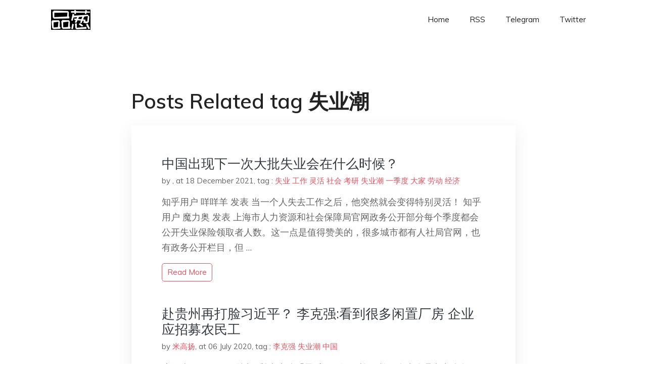

--- FILE ---
content_type: text/html; charset=utf-8
request_url: https://project-gutenberg.github.io/Pincong/tags/%E5%A4%B1%E4%B8%9A%E6%BD%AE/
body_size: 2888
content:
<!doctype html><html lang=zh-cn><head><meta charset=utf-8><title>失业潮</title><meta name=viewport content="width=device-width,initial-scale=1,maximum-scale=1"><meta name=description content=" 結局會怎樣我們不知道，但就肩並肩，說出你真實所見、所思、所想，對得起自己，一起見證歷史吧。"><meta name=generator content="Hugo 0.100.2"><link rel=stylesheet href=../../plugins/bootstrap/bootstrap.min.css><link rel=stylesheet href=../../plugins/themify-icons/themify-icons.css><link rel=stylesheet href=https://project-gutenberg.github.io/Pincong/scss/style.min.css media=screen><link rel="shortcut icon" href=https://project-gutenberg.github.io/Pincong/images/favicon.png type=image/x-icon><link rel=icon href=https://project-gutenberg.github.io/Pincong/images/favicon.png type=image/x-icon><meta name=twitter:card content="summary_large_image"><meta name=og:title content=" 失业潮 "><meta name=og:description content=" 結局會怎樣我們不知道，但就肩並肩，說出你真實所見、所思、所想，對得起自己，一起見證歷史吧。"><meta name=og:image content="https://project-gutenberg.github.io/Pincong//images/card/71.jpg"><script data-ad-client=ca-pub-6074407261372769 async src=https://pagead2.googlesyndication.com/pagead/js/adsbygoogle.js></script>
<script async src="https://www.googletagmanager.com/gtag/js?id=G-06HJ1E5XNH"></script>
<script>window.dataLayer=window.dataLayer||[];function gtag(){dataLayer.push(arguments)}gtag('js',new Date),gtag('config','G-06HJ1E5XNH')</script></head><body><header class="fixed-top navigation"><div class=container><nav class="navbar navbar-expand-lg navbar-light bg-transparent"><a class=navbar-brand href=https://project-gutenberg.github.io/Pincong/><img class=img-fluid src=https://project-gutenberg.github.io/Pincong//images/logo.png alt=品葱*精选></a>
<button class="navbar-toggler border-0" type=button data-toggle=collapse data-target=#navigation>
<i class="ti-menu h3"></i></button><div class="collapse navbar-collapse text-center" id=navigation><ul class="navbar-nav ml-auto"><li class=nav-item><a class=nav-link href=https://project-gutenberg.github.io/Pincong/>Home</a></li><li class=nav-item><a class=nav-link href=https://project-gutenberg.github.io/Pincong/post/index.xml>RSS</a></li><li class=nav-item><a class=nav-link href=https://bit.ly/2HrxEi0>Telegram</a></li><li class=nav-item><a class=nav-link href=https://twitter.com/speechfree3>Twitter</a></li></ul></div></nav></div></header><div class="py-5 d-none d-lg-block"></div><section class=section><div class=container><div class=row><div class="col-lg-8 mx-auto px-0"><h2 class=mb-4>Posts Related tag 失业潮</h2><div class="bg-white shadow block"><article class=mb-5><h2 class=h4><a class=text-dark href=https://project-gutenberg.github.io/Pincong/post/3d62a3733a9db21dbf003f9ab4df6174/>中国出现下一次大批失业会在什么时候？</a></h2><div class=mb-3><span>by <a href=https://project-gutenberg.github.io/Pincong/author/></a></span>,
<span>at 18 December 2021</span>, tag :
<a href=https://project-gutenberg.github.io/Pincong/tags/%e5%a4%b1%e4%b8%9a>失业</a>
<a href=https://project-gutenberg.github.io/Pincong/tags/%e5%b7%a5%e4%bd%9c>工作</a>
<a href=https://project-gutenberg.github.io/Pincong/tags/%e7%81%b5%e6%b4%bb>灵活</a>
<a href=https://project-gutenberg.github.io/Pincong/tags/%e7%a4%be%e4%bc%9a>社会</a>
<a href=https://project-gutenberg.github.io/Pincong/tags/%e8%80%83%e7%a0%94>考研</a>
<a href=https://project-gutenberg.github.io/Pincong/tags/%e5%a4%b1%e4%b8%9a%e6%bd%ae>失业潮</a>
<a href=https://project-gutenberg.github.io/Pincong/tags/%e4%b8%80%e5%ad%a3%e5%ba%a6>一季度</a>
<a href=https://project-gutenberg.github.io/Pincong/tags/%e5%a4%a7%e5%ae%b6>大家</a>
<a href=https://project-gutenberg.github.io/Pincong/tags/%e5%8a%b3%e5%8a%a8>劳动</a>
<a href=https://project-gutenberg.github.io/Pincong/tags/%e7%bb%8f%e6%b5%8e>经济</a></div><p>知乎用户 咩咩羊​ 发表 当一个人失去工作之后，他突然就会变得特别灵活！
知乎用户 魔力奥 发表 上海市人力资源和社会保障局官网政务公开部分每个季度都会公开失业保险领取者人数。这一点是值得赞美的，很多城市都有人社局官网，也有政务公开栏目，但 …</p><a href=https://project-gutenberg.github.io/Pincong/post/3d62a3733a9db21dbf003f9ab4df6174/ class="btn btn-sm btn-outline-primary">read more</a></article><article class=mb-5><h2 class=h4><a class=text-dark href=https://project-gutenberg.github.io/Pincong/post/b87081ffa8e8f7200a25045aa66515cd/>赴贵州再打脸习近平？ 李克强:看到很多闲置厂房 企业应招募农民工</a></h2><div class=mb-3><span>by <a href=https://project-gutenberg.github.io/Pincong/author/%e7%b1%b3%e9%ab%98%e6%89%ac>米高扬</a></span>,
<span>at 06 July 2020</span>, tag :
<a href=https://project-gutenberg.github.io/Pincong/tags/%e6%9d%8e%e5%85%8b%e5%bc%ba>李克强</a>
<a href=https://project-gutenberg.github.io/Pincong/tags/%e5%a4%b1%e4%b8%9a%e6%bd%ae>失业潮</a>
<a href=https://project-gutenberg.github.io/Pincong/tags/%e4%b8%ad%e5%9b%bd>中国</a></div><p>[新頭殼newtalk] 習近平與李克強「矛盾」再添一樁。繼國務院總理李克強在5月底力讚「地攤經濟」，中國各地方政府對擺攤一事熱力全開，迅速遭到官媒否認消音後；李克強六月再提出「6億人月均收入僅1000元」一說，讓中國學者試圖解釋的說法臉上 …</p><a href=https://project-gutenberg.github.io/Pincong/post/b87081ffa8e8f7200a25045aa66515cd/ class="btn btn-sm btn-outline-primary">read more</a></article><article class=mb-5><h2 class=h4><a class=text-dark href=https://project-gutenberg.github.io/Pincong/post/17298fe7673bea74b2045c7c32a10025/>墙内的葱油们，说说现在（2020年四月）国内就业，经济形势什么情况了？</a></h2><div class=mb-3><span>by <a href=https://project-gutenberg.github.io/Pincong/author/%e7%96%af%e7%8b%82%e4%b9%a0%e8%bf%91%e5%b9%b3>疯狂习近平</a></span>,
<span>at 09 April 2020</span>, tag :
<a href=https://project-gutenberg.github.io/Pincong/tags/%e5%a4%b1%e4%b8%9a%e6%bd%ae>失业潮</a>
<a href=https://project-gutenberg.github.io/Pincong/tags/%e7%b2%89%e7%ba%a2>粉红</a></div><p>品葱用户 疯狂习近平 提问于 4/9/2020 最近一直在看推特，很多人反应墙内经济快崩溃了，很多失业的，做外贸的全都倒闭了，各种行业都不容易。
但是看看墙内的微信朋友圈，微博，感觉大家都还过的不错，没看到吃不起肉或者没钱还房贷的，岁月静好 …</p><a href=https://project-gutenberg.github.io/Pincong/post/17298fe7673bea74b2045c7c32a10025/ class="btn btn-sm btn-outline-primary">read more</a></article></div></div></div></div></section><footer class="py-4 bg-light border-top"><div class=container><div class="row justify-content-between align-items-center"><div class="col-lg-4 text-center text-lg-left mb-4 mb-lg-0"><a href=https://project-gutenberg.github.io/Pincong/><img src=https://project-gutenberg.github.io/Pincong//images/logo.png class=img-fluid alt=品葱*精选></a></div><div class="col-lg-4 text-center mb-4 mb-lg-0"><ul class="list-inline mb-0"></ul></div><div class="col-lg-4 text-lg-right text-center mb-4 mb-lg-0"><ul class="list-inline social-icon mb-0"><li class=list-inline-item><a href=https://pincong.rocks/><i class=ti-home></i></a></li><li class=list-inline-item><a href=https://github.com/Project-Gutenberg/Pincong><i class=ti-github></i></a></li></ul></div><div class="col-12 text-center mt-4"><span></span></div></div></div></footer><script src=../../plugins/jQuery/jquery.min.js></script>
<script src=../../plugins/bootstrap/bootstrap.min.js></script>
<script src=../../plugins/search/fuse.min.js></script>
<script src=../../plugins/search/mark.js></script>
<script src=../../plugins/search/search.js></script>
<script src=https://project-gutenberg.github.io/Pincong/js/script.min.js></script>
<script>(function(e,o,i,a,t,n,s){e.GoogleAnalyticsObject=t,e[t]=e[t]||function(){(e[t].q=e[t].q||[]).push(arguments)},e[t].l=1*new Date,n=o.createElement(i),s=o.getElementsByTagName(i)[0],n.async=1,n.src=a,s.parentNode.insertBefore(n,s)})(window,document,'script','//www.google-analytics.com/analytics.js','ga'),ga('create','UA-151212685-6','auto'),ga('send','pageview')</script></body></html>

--- FILE ---
content_type: text/html; charset=utf-8
request_url: https://www.google.com/recaptcha/api2/aframe
body_size: 269
content:
<!DOCTYPE HTML><html><head><meta http-equiv="content-type" content="text/html; charset=UTF-8"></head><body><script nonce="bnnMZx7WRZWGtJWbZMYFoQ">/** Anti-fraud and anti-abuse applications only. See google.com/recaptcha */ try{var clients={'sodar':'https://pagead2.googlesyndication.com/pagead/sodar?'};window.addEventListener("message",function(a){try{if(a.source===window.parent){var b=JSON.parse(a.data);var c=clients[b['id']];if(c){var d=document.createElement('img');d.src=c+b['params']+'&rc='+(localStorage.getItem("rc::a")?sessionStorage.getItem("rc::b"):"");window.document.body.appendChild(d);sessionStorage.setItem("rc::e",parseInt(sessionStorage.getItem("rc::e")||0)+1);localStorage.setItem("rc::h",'1769027732230');}}}catch(b){}});window.parent.postMessage("_grecaptcha_ready", "*");}catch(b){}</script></body></html>